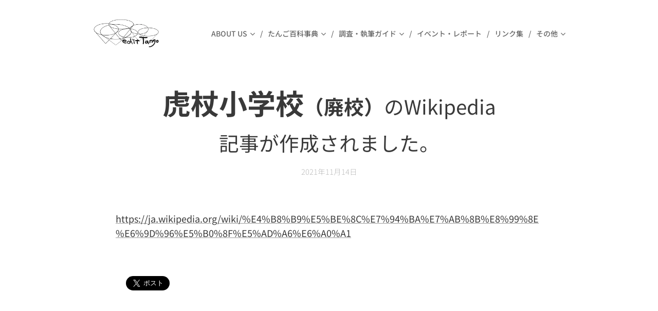

--- FILE ---
content_type: text/html; charset=UTF-8
request_url: https://edit-tango.webnode.jp/l/%E8%99%8E%E6%9D%96%E5%B0%8F%E5%AD%A6%E6%A0%A1%EF%BC%88%E5%BB%83%E6%A0%A1%EF%BC%89%E3%81%AEwikipedia%E8%A8%98%E4%BA%8B%E3%81%8C%E4%BD%9C%E6%88%90%E3%81%95%E3%82%8C%E3%81%BE%E3%81%97%E3%81%9F%E3%80%82/
body_size: 20406
content:
<!DOCTYPE html>
<html class="no-js" prefix="og: https://ogp.me/ns#" lang="ja">
<head><link rel="preconnect" href="https://duyn491kcolsw.cloudfront.net" crossorigin><link rel="preconnect" href="https://fonts.gstatic.com" crossorigin><meta charset="utf-8"><link rel="icon" href="https://duyn491kcolsw.cloudfront.net/files/2d/2di/2div3h.svg?ph=1d334266e1" type="image/svg+xml" sizes="any"><link rel="icon" href="https://duyn491kcolsw.cloudfront.net/files/07/07f/07fzq8.svg?ph=1d334266e1" type="image/svg+xml" sizes="16x16"><link rel="icon" href="https://duyn491kcolsw.cloudfront.net/files/1j/1j3/1j3767.ico?ph=1d334266e1"><link rel="apple-touch-icon" href="https://duyn491kcolsw.cloudfront.net/files/1j/1j3/1j3767.ico?ph=1d334266e1"><link rel="icon" href="https://duyn491kcolsw.cloudfront.net/files/1j/1j3/1j3767.ico?ph=1d334266e1">
    <meta http-equiv="X-UA-Compatible" content="IE=edge">
    <title>虎杖小学校（廃校）のWikipedia記事が作成されました。 :: edit Tango 「たんご百科事典」</title>
    <meta name="viewport" content="width=device-width,initial-scale=1">
    <meta name="msapplication-tap-highlight" content="no">
    
    <link href="https://duyn491kcolsw.cloudfront.net/files/0r/0rk/0rklmm.css?ph=1d334266e1" media="print" rel="stylesheet">
    <link href="https://duyn491kcolsw.cloudfront.net/files/2e/2e5/2e5qgh.css?ph=1d334266e1" media="screen and (min-width:100000em)" rel="stylesheet" data-type="cq" disabled>
    <link rel="stylesheet" href="https://duyn491kcolsw.cloudfront.net/files/41/41k/41kc5i.css?ph=1d334266e1"><link rel="stylesheet" href="https://duyn491kcolsw.cloudfront.net/files/3b/3b2/3b2e8e.css?ph=1d334266e1" media="screen and (min-width:37.5em)"><link rel="stylesheet" href="https://duyn491kcolsw.cloudfront.net/files/2v/2vp/2vpyx8.css?ph=1d334266e1" data-wnd_color_scheme_file=""><link rel="stylesheet" href="https://duyn491kcolsw.cloudfront.net/files/34/34q/34qmjb.css?ph=1d334266e1" data-wnd_color_scheme_desktop_file="" media="screen and (min-width:37.5em)" disabled=""><link rel="stylesheet" href="https://duyn491kcolsw.cloudfront.net/files/1j/1jo/1jorv9.css?ph=1d334266e1" data-wnd_additive_color_file=""><link rel="stylesheet" href="https://duyn491kcolsw.cloudfront.net/files/1c/1ck/1ckk32.css?ph=1d334266e1" data-wnd_typography_file=""><link rel="stylesheet" href="https://duyn491kcolsw.cloudfront.net/files/3h/3hm/3hm5bv.css?ph=1d334266e1" data-wnd_typography_desktop_file="" media="screen and (min-width:37.5em)" disabled=""><script>(()=>{let e=!1;const t=()=>{if(!e&&window.innerWidth>=600){for(let e=0,t=document.querySelectorAll('head > link[href*="css"][media="screen and (min-width:37.5em)"]');e<t.length;e++)t[e].removeAttribute("disabled");e=!0}};t(),window.addEventListener("resize",t),"container"in document.documentElement.style||fetch(document.querySelector('head > link[data-type="cq"]').getAttribute("href")).then((e=>{e.text().then((e=>{const t=document.createElement("style");document.head.appendChild(t),t.appendChild(document.createTextNode(e)),import("https://duyn491kcolsw.cloudfront.net/client/js.polyfill/container-query-polyfill.modern.js").then((()=>{let e=setInterval((function(){document.body&&(document.body.classList.add("cq-polyfill-loaded"),clearInterval(e))}),100)}))}))}))})()</script>
<link rel="preload stylesheet" href="https://duyn491kcolsw.cloudfront.net/files/2m/2m8/2m8msc.css?ph=1d334266e1" as="style"><link rel="preload stylesheet" href="https://duyn491kcolsw.cloudfront.net/files/3b/3ba/3ba1aa.css?ph=1d334266e1" as="style"><meta name="description" content="https://ja.wikipedia.org/wiki/%E4%B8%B9%E5%BE%8C%E7%94%BA%E7%AB%8B%E8%99%8E%E6%9D%96%E5%B0%8F%E5%AD%A6%E6%A0%A1"><meta name="keywords" content=""><meta name="generator" content="Webnode 2"><meta name="apple-mobile-web-app-capable" content="no"><meta name="apple-mobile-web-app-status-bar-style" content="black"><meta name="format-detection" content="telephone=no">



<meta property="og:url" content="https://edit-tango.webnode.jp/l/%e8%99%8e%e6%9d%96%e5%b0%8f%e5%ad%a6%e6%a0%a1%ef%bc%88%e5%bb%83%e6%a0%a1%ef%bc%89%e3%81%aewikipedia%e8%a8%98%e4%ba%8b%e3%81%8c%e4%bd%9c%e6%88%90%e3%81%95%e3%82%8c%e3%81%be%e3%81%97%e3%81%9f%e3%80%82/"><meta property="og:title" content="虎杖小学校（廃校）のWikipedia記事が作成されました。 :: edit Tango 「たんご百科事典」"><meta property="og:type" content="article"><meta property="og:description" content="https://ja.wikipedia.org/wiki/%E4%B8%B9%E5%BE%8C%E7%94%BA%E7%AB%8B%E8%99%8E%E6%9D%96%E5%B0%8F%E5%AD%A6%E6%A0%A1"><meta property="og:site_name" content="edit Tango 「たんご百科事典」"><meta property="fb:app_id" content="225951590755638"><meta name="robots" content="index,follow"><link rel="canonical" href="https://edit-tango.webnode.jp/l/%E8%99%8E%E6%9D%96%E5%B0%8F%E5%AD%A6%E6%A0%A1%EF%BC%88%E5%BB%83%E6%A0%A1%EF%BC%89%E3%81%AEwikipedia%E8%A8%98%E4%BA%8B%E3%81%8C%E4%BD%9C%E6%88%90%E3%81%95%E3%82%8C%E3%81%BE%E3%81%97%E3%81%9F%E3%80%82/"><script>window.checkAndChangeSvgColor=function(c){try{var a=document.getElementById(c);if(a){c=[["border","borderColor"],["outline","outlineColor"],["color","color"]];for(var h,b,d,f=[],e=0,m=c.length;e<m;e++)if(h=window.getComputedStyle(a)[c[e][1]].replace(/\s/g,"").match(/^rgb[a]?\(([0-9]{1,3}),([0-9]{1,3}),([0-9]{1,3})/i)){b="";for(var g=1;3>=g;g++)b+=("0"+parseInt(h[g],10).toString(16)).slice(-2);"0"===b.charAt(0)&&(d=parseInt(b.substr(0,2),16),d=Math.max(16,d),b=d.toString(16)+b.slice(-4));f.push(c[e][0]+"="+b)}if(f.length){var k=a.getAttribute("data-src"),l=k+(0>k.indexOf("?")?"?":"&")+f.join("&");a.src!=l&&(a.src=l,a.outerHTML=a.outerHTML)}}}catch(n){}};</script><script>
		window._gtmDataLayer = window._gtmDataLayer || [];
		(function(w,d,s,l,i){w[l]=w[l]||[];w[l].push({'gtm.start':new Date().getTime(),event:'gtm.js'});
		var f=d.getElementsByTagName(s)[0],j=d.createElement(s),dl=l!='dataLayer'?'&l='+l:'';
		j.async=true;j.src='https://www.googletagmanager.com/gtm.js?id='+i+dl;f.parentNode.insertBefore(j,f);})
		(window,document,'script','_gtmDataLayer','GTM-542MMSL');</script></head>
<body class="l wt-blogpost ac-h ac-i l-default l-d-none b-btn-sq b-btn-s-l b-btn-dn b-btn-bw-1 img-d-n img-t-o img-h-z line-solid b-e-ds lbox-d c-s-n   wnd-fe"><noscript>
				<iframe
				 src="https://www.googletagmanager.com/ns.html?id=GTM-542MMSL"
				 height="0"
				 width="0"
				 style="display:none;visibility:hidden"
				 >
				 </iframe>
			</noscript>

<div class="wnd-page l-page cs-gray ac-none t-t-fs-m t-t-fw-m t-t-sp-n t-t-d-n t-s-fs-m t-s-fw-l t-s-sp-n t-s-d-n t-p-fs-m t-p-fw-m t-p-sp-n t-h-fs-m t-h-fw-m t-h-sp-n t-bq-fs-m t-bq-fw-m t-bq-sp-n t-bq-d-q t-btn-fw-l t-nav-fw-l t-pd-fw-l t-nav-tt-u">
    <div class="l-w t cf t-23">
        <div class="l-bg cf">
            <div class="s-bg-l">
                
                
            </div>
        </div>
        <header class="l-h cf">
            <div class="sw cf">
	<div class="sw-c cf"><section data-space="true" class="s s-hn s-hn-default wnd-mt-classic wnd-na-c logo-classic sc-w   wnd-w-narrow wnd-nh-l  menu-delimiters-slash">
	<div class="s-w">
		<div class="s-o">

			<div class="s-bg">
                <div class="s-bg-l">
                    
                    
                </div>
			</div>

			<div class="h-w h-f wnd-fixed">

				<div class="n-l">
					<div class="s-c menu-nav">
						<div class="logo-block">
							<div class="b b-l logo logo-default logo-nb jp-logo-type-gothic wnd-iar-2-1 logo-32 b-ls-l" id="wnd_LogoBlock_65504" data-wnd_mvc_type="wnd.fe.LogoBlock">
	<div class="b-l-c logo-content">
		<a class="b-l-link logo-link" href="/home/">

			<div class="b-l-image logo-image">
				<div class="b-l-image-w logo-image-cell">
                    <picture><source type="image/webp" srcset="https://1d334266e1.clvaw-cdnwnd.com/8ae645f818ae2ee4df33a86d2bd555c6/200000883-b5e7fb5e83/450/68946251_101637177877041_953969363801604096_n.webp?ph=1d334266e1 450w, https://1d334266e1.clvaw-cdnwnd.com/8ae645f818ae2ee4df33a86d2bd555c6/200000883-b5e7fb5e83/700/68946251_101637177877041_953969363801604096_n.webp?ph=1d334266e1 700w, https://1d334266e1.clvaw-cdnwnd.com/8ae645f818ae2ee4df33a86d2bd555c6/200000883-b5e7fb5e83/68946251_101637177877041_953969363801604096_n.webp?ph=1d334266e1 1404w" sizes="(min-width: 600px) 450px, (min-width: 360px) calc(100vw * 0.8), 100vw" ><img src="https://1d334266e1.clvaw-cdnwnd.com/8ae645f818ae2ee4df33a86d2bd555c6/200000001-8fdd58fdd8/68946251_101637177877041_953969363801604096_n.png?ph=1d334266e1" alt="" width="1404" height="642" class="wnd-logo-img" ></picture>
				</div>
			</div>

			

			<div class="b-l-br logo-br"></div>

			<div class="b-l-text logo-text-wrapper">
				<div class="b-l-text-w logo-text">
					<span class="b-l-text-c logo-text-cell"></span>
				</div>
			</div>

		</a>
	</div>
</div>
						</div>

						<div id="menu-slider">
							<div id="menu-block">
								<nav id="menu"><div class="menu-font menu-wrapper">
	<a href="#" class="menu-close" rel="nofollow" title="Close Menu"></a>
	<ul role="menubar" aria-label="メニュー" class="level-1">
		<li role="none" class="wnd-with-submenu">
			<a class="menu-item" role="menuitem" href="/edit-tangoについて/"><span class="menu-item-text">about us</span></a>
			<ul role="menubar" aria-label="メニュー" class="level-2">
		<li role="none">
			<a class="menu-item" role="menuitem" href="/%e3%82%a4%e3%83%99%e3%83%b3%e3%83%88/"><span class="menu-item-text">イベントのご案内</span></a>
			
		</li>
	</ul>
		</li><li role="none" class="wnd-with-submenu">
			<a class="menu-item" role="menuitem" href="/%e7%9b%ae%e6%ac%a1/"><span class="menu-item-text">たんご百科事典</span></a>
			<ul role="menubar" aria-label="メニュー" class="level-2">
		<li role="none" class="wnd-with-submenu">
			<a class="menu-item" role="menuitem" href="/%e5%9c%b0%e5%90%8d%e3%83%bb%e5%9c%b0%e5%8c%ba/"><span class="menu-item-text">地名・地区</span></a>
			<ul role="menubar" aria-label="メニュー" class="level-3">
		<li role="none">
			<a class="menu-item" role="menuitem" href="/%e4%b8%b9%e5%be%8c%e3%81%ae%e5%b8%82%e5%8c%ba%e7%94%ba%e6%9d%91/"><span class="menu-item-text">丹後の市区町村</span></a>
			
		</li><li role="none">
			<a class="menu-item" role="menuitem" href="/%e4%b8%b9%e5%be%8c%e3%81%ae%e6%99%af%e5%8b%9d%e5%9c%b0/"><span class="menu-item-text">丹後の景勝地</span></a>
			
		</li>
	</ul>
		</li><li role="none" class="wnd-with-submenu">
			<a class="menu-item" role="menuitem" href="/%e4%b8%b9%e5%be%8c%e3%81%ae%e6%ad%b4%e5%8f%b2/"><span class="menu-item-text">丹後の歴史</span></a>
			<ul role="menubar" aria-label="メニュー" class="level-3">
		<li role="none">
			<a class="menu-item" role="menuitem" href="/%e9%81%ba%e8%b7%a1%e3%83%bb%e5%8f%a4%e5%a2%b3/"><span class="menu-item-text">遺跡・古墳</span></a>
			
		</li><li role="none">
			<a class="menu-item" role="menuitem" href="/%e4%b8%b9%e5%be%8c%e3%81%ae%e4%bc%9d%e8%aa%ac/"><span class="menu-item-text">丹後の伝説</span></a>
			
		</li>
	</ul>
		</li><li role="none" class="wnd-with-submenu">
			<a class="menu-item" role="menuitem" href="/%e5%88%86%e5%b2%90-%e4%ba%ba%e7%89%a9/"><span class="menu-item-text">人物-分岐</span></a>
			<ul role="menubar" aria-label="メニュー" class="level-3">
		<li role="none" class="wnd-with-submenu">
			<a class="menu-item" role="menuitem" href="/%e4%b8%b9%e5%be%8c%e4%b8%83%e5%a7%ab/"><span class="menu-item-text">丹後七姫</span></a>
			<ul role="menubar" aria-label="メニュー" class="level-3 level-max">
		<li role="none">
			<a class="menu-item" role="menuitem" href="/%e4%b9%99%e5%a7%ab/"><span class="menu-item-text">乙姫</span></a>
			
		</li><li role="none">
			<a class="menu-item" role="menuitem" href="/%e7%be%bd%e8%a1%a3%e5%a4%a9%e5%a5%b3/"><span class="menu-item-text">羽衣天女</span></a>
			
		</li><li role="none">
			<a class="menu-item" role="menuitem" href="/%e5%b0%8f%e9%87%8e%e5%b0%8f%e7%94%ba/"><span class="menu-item-text">小野小町</span></a>
			
		</li><li role="none">
			<a class="menu-item" role="menuitem" href="/%e9%9d%99%e5%be%a1%e5%89%8d/"><span class="menu-item-text">静御前</span></a>
			
		</li><li role="none">
			<a class="menu-item" role="menuitem" href="/%e7%b4%b0%e5%b7%9d%e3%82%ac%e3%83%a9%e3%82%b7%e3%83%a3/"><span class="menu-item-text">細川ガラシャ</span></a>
			
		</li><li role="none">
			<a class="menu-item" role="menuitem" href="/%e9%96%93%e4%ba%ba%e7%9a%87%e5%90%8e/"><span class="menu-item-text">間人皇后</span></a>
			
		</li><li role="none">
			<a class="menu-item" role="menuitem" href="/%e5%ae%89%e5%af%bf%e5%a7%ab/"><span class="menu-item-text">安寿姫</span></a>
			
		</li><li role="none">
			<a class="menu-item" role="menuitem" href="/%e5%b7%9d%e4%b8%8a%e6%91%a9%e9%a0%88%e6%9c%97%e5%a5%b3/"><span class="menu-item-text">川上摩須朗女</span></a>
			
		</li>
	</ul>
		</li><li role="none">
			<a class="menu-item" role="menuitem" href="/%e9%83%b7%e5%9c%9f%e3%81%ab%e7%94%9f%e3%81%8d%e3%82%8b%e4%ba%ba%e3%80%85/"><span class="menu-item-text">郷土に生きる人々</span></a>
			
		</li><li role="none">
			<a class="menu-item" role="menuitem" href="/%e6%94%bf%e6%b2%bb%e5%ae%b6%e3%83%bb%e5%ae%9f%e6%a5%ad%e5%ae%b6/"><span class="menu-item-text">政治家・実業家</span></a>
			
		</li><li role="none">
			<a class="menu-item" role="menuitem" href="/%e6%95%99%e8%82%b2%e8%80%85%e3%83%bb%e7%a4%be%e4%bc%9a%e7%a6%8f%e7%a5%89%e6%b4%bb%e5%8b%95%e5%ae%b6/"><span class="menu-item-text">教育者・社会福祉活動家</span></a>
			
		</li><li role="none">
			<a class="menu-item" role="menuitem" href="/%e5%8c%bb%e8%80%85%e3%83%bb%e7%a7%91%e5%ad%a6%e8%80%85%e3%83%bb%e6%8a%80%e8%a1%93%e8%80%85/"><span class="menu-item-text">医者・科学者・技術者</span></a>
			
		</li><li role="none">
			<a class="menu-item" role="menuitem" href="/%e3%82%b9%e3%83%9d%e3%83%bc%e3%83%84%e9%81%b8%e6%89%8b%e3%83%bb%e8%8a%b8%e8%83%bd%e4%ba%ba%e3%83%bb%e6%bc%ab%e7%94%bb%e5%ae%b6/"><span class="menu-item-text">スポーツ選手・芸能人・作家</span></a>
			
		</li><li role="none">
			<a class="menu-item" role="menuitem" href="/%e6%96%87%e5%ad%a6%e4%bd%9c%e5%ae%b6%e3%83%bb%e7%94%bb%e5%ae%b6%e3%83%bb%e9%9f%b3%e6%a5%bd%e5%ae%b6/"><span class="menu-item-text">文学作家・画家・音楽家</span></a>
			
		</li>
	</ul>
		</li><li role="none" class="wnd-with-submenu">
			<a class="menu-item" role="menuitem" href="/%e8%87%aa%e7%84%b6-%e5%88%86%e5%b2%90/"><span class="menu-item-text">自然-分岐</span></a>
			<ul role="menubar" aria-label="メニュー" class="level-3">
		<li role="none">
			<a class="menu-item" role="menuitem" href="/%e4%b8%b9%e5%be%8c%e3%81%ae%e5%b1%b1/"><span class="menu-item-text">丹後の山系・地形</span></a>
			
		</li><li role="none">
			<a class="menu-item" role="menuitem" href="/%e4%b8%b9%e5%be%8c%e3%81%ae%e6%b0%b4%e7%b3%bb/"><span class="menu-item-text">丹後の海・川・水系</span></a>
			
		</li><li role="none">
			<a class="menu-item" role="menuitem" href="/%e4%b8%b9%e5%be%8c%e3%81%ae%e6%b8%a9%e6%b3%89/"><span class="menu-item-text">丹後の温泉</span></a>
			
		</li><li role="none">
			<a class="menu-item" role="menuitem" href="/%e4%b8%b9%e5%be%8c%e3%81%ae%e6%a4%8d%e7%89%a9/"><span class="menu-item-text">丹後の植物</span></a>
			
		</li><li role="none">
			<a class="menu-item" role="menuitem" href="/%e4%b8%b9%e5%be%8c%e3%81%ae%e8%87%aa%e7%84%b6/"><span class="menu-item-text">丹後の自然</span></a>
			
		</li><li role="none">
			<a class="menu-item" role="menuitem" href="/%e4%b8%b9%e5%be%8c%e3%81%ae%e5%8b%95%e7%89%a9/"><span class="menu-item-text">丹後の動物</span></a>
			
		</li>
	</ul>
		</li><li role="none" class="wnd-with-submenu">
			<a class="menu-item" role="menuitem" href="/%e4%b8%b9%e5%be%8c%e3%81%ae%e6%96%bd%e8%a8%ad%e3%83%bb%e5%85%ac%e5%85%b1%e3%82%b5%e3%83%bc%e3%83%93%e3%82%b9/"><span class="menu-item-text">丹後の施設・公共サービス</span></a>
			<ul role="menubar" aria-label="メニュー" class="level-3">
		<li role="none">
			<a class="menu-item" role="menuitem" href="/%e5%bb%ba%e7%af%89%e7%89%a9/"><span class="menu-item-text">丹後の建築物</span></a>
			
		</li><li role="none">
			<a class="menu-item" role="menuitem" href="/%e4%b8%b9%e5%be%8c%e3%81%ae%e5%85%ac%e5%9c%92/"><span class="menu-item-text">丹後の公園</span></a>
			
		</li><li role="none">
			<a class="menu-item" role="menuitem" href="/%e4%b8%b9%e5%be%8c%e3%81%ae%e3%83%9f%e3%83%a5%e3%83%bc%e3%82%b8%e3%83%a5%e3%82%a2%e3%83%a0/"><span class="menu-item-text">丹後のミュージアム</span></a>
			
		</li><li role="none">
			<a class="menu-item" role="menuitem" href="/%e4%b8%b9%e5%be%8c%e3%81%ae%e6%b8%af%e6%b9%be%e6%96%bd%e8%a8%ad/"><span class="menu-item-text">丹後の港湾施設</span></a>
			
		</li><li role="none">
			<a class="menu-item" role="menuitem" href="/%e4%b8%b9%e5%be%8c%e3%81%ae%e5%ad%a6%e6%a0%a1/"><span class="menu-item-text">丹後の学校・研究所</span></a>
			
		</li>
	</ul>
		</li><li role="none">
			<a class="menu-item" role="menuitem" href="/%e4%b8%b9%e5%be%8c%e3%81%ae%e5%95%86%e5%ba%97%e3%83%bb%e4%bc%81%e6%a5%ad/"><span class="menu-item-text">丹後の商店・企業</span></a>
			
		</li><li role="none">
			<a class="menu-item" role="menuitem" href="/%e4%b8%b9%e5%be%8c%e3%81%a1%e3%82%8a%e3%82%81%e3%82%93%e3%83%bb%e4%b8%b9%e5%be%8c%e3%81%ae%e7%b9%94%e7%89%a9/"><span class="menu-item-text">丹後ちりめん・丹後の織物</span></a>
			
		</li><li role="none" class="wnd-with-submenu">
			<a class="menu-item" role="menuitem" href="/%e4%b8%b9%e5%be%8c%e3%81%ae%e4%ba%a4%e9%80%9a/"><span class="menu-item-text">丹後の交通</span></a>
			<ul role="menubar" aria-label="メニュー" class="level-3">
		<li role="none">
			<a class="menu-item" role="menuitem" href="/%e4%b8%b9%e5%be%8c%e3%81%ae%e9%81%93/"><span class="menu-item-text">丹後の道路</span></a>
			
		</li><li role="none">
			<a class="menu-item" role="menuitem" href="/%e4%b8%b9%e5%be%8c%e3%81%ae%e9%a7%85%e3%83%bb%e9%81%93%e3%81%ae%e9%a7%85/"><span class="menu-item-text">丹後の駅・道の駅</span></a>
			
		</li>
	</ul>
		</li><li role="none" class="wnd-with-submenu">
			<a class="menu-item" role="menuitem" href="/%e4%b8%b9%e5%be%8c%e3%81%ae%e6%96%87%e5%8c%96%e8%b2%a1/"><span class="menu-item-text">丹後の寺社・文化財</span></a>
			<ul role="menubar" aria-label="メニュー" class="level-3">
		<li role="none">
			<a class="menu-item" role="menuitem" href="/%e7%a5%ad%e3%82%8a%e3%83%bb%e4%bc%9d%e7%b5%b1%e8%8a%b8%e8%83%bd/"><span class="menu-item-text">祭り・伝統芸能</span></a>
			
		</li><li role="none">
			<a class="menu-item" role="menuitem" href="/%e4%b8%b9%e5%be%8c%e3%81%ae%e3%82%a4%e3%83%99%e3%83%b3%e3%83%88/"><span class="menu-item-text">イベント</span></a>
			
		</li><li role="none">
			<a class="menu-item" role="menuitem" href="/%e7%a5%9e%e7%a4%be/"><span class="menu-item-text">神社</span></a>
			
		</li><li role="none">
			<a class="menu-item" role="menuitem" href="/%e5%af%ba%e9%99%a2/"><span class="menu-item-text">寺院</span></a>
			
		</li>
	</ul>
		</li><li role="none" class="wnd-active-path">
			<a class="menu-item" role="menuitem" href="/%e3%81%8a%e3%81%97%e3%82%89%e3%81%9b/"><span class="menu-item-text">新しい項目</span></a>
			
		</li><li role="none">
			<a class="menu-item" role="menuitem" href="/%e5%9c%b0%e5%9b%b3%e6%83%85%e5%a0%b1/"><span class="menu-item-text">付記：オンライン地図</span></a>
			
		</li><li role="none">
			<a class="menu-item" role="menuitem" href="/%e4%b8%b9%e5%be%8c%e3%81%ae%e9%a2%a8%e6%99%af%ef%bc%88%e7%94%bb%e5%83%8f%e3%83%87%e3%83%bc%e3%82%bf%ef%bc%89/"><span class="menu-item-text">付記：丹後の写真資料</span></a>
			
		</li><li role="none">
			<a class="menu-item" role="menuitem" href="/%e4%ba%ba%e3%80%85%e3%81%ae%e8%a8%98%e6%86%b6/"><span class="menu-item-text">人々の記憶</span></a>
			
		</li>
	</ul>
		</li><li role="none" class="wnd-with-submenu">
			<a class="menu-item" role="menuitem" href="/%e8%aa%bf%e6%9f%bb%e3%83%bb%e5%9f%b7%e7%ad%86%e3%82%ac%e3%82%a4%e3%83%89/"><span class="menu-item-text">調査・執筆ガイド</span></a>
			<ul role="menubar" aria-label="メニュー" class="level-2">
		<li role="none">
			<a class="menu-item" role="menuitem" href="/%e6%96%87%e7%8c%ae%e8%aa%bf%e6%9f%bb%e3%82%ac%e3%82%a4%e3%83%89/"><span class="menu-item-text">文献調査ガイド</span></a>
			
		</li><li role="none">
			<a class="menu-item" role="menuitem" href="/wikipedia編集ガイド/"><span class="menu-item-text">ｳｨｷﾍﾟﾃﾞｨｱ編集ガイド</span></a>
			
		</li>
	</ul>
		</li><li role="none">
			<a class="menu-item" role="menuitem" href="/%e5%8f%82%e5%8a%a0%e8%80%85%e3%83%ac%e3%83%9d%e3%83%bc%e3%83%88/"><span class="menu-item-text">イベント・レポート</span></a>
			
		</li><li role="none">
			<a class="menu-item" role="menuitem" href="/%e4%b8%b9%e5%be%8c%e3%82%92%e7%b4%b9%e4%bb%8b%e3%81%99%e3%82%8b%e3%83%aa%e3%83%b3%e3%82%af%e9%9b%86/"><span class="menu-item-text">リンク集</span></a>
			
		</li><li role="none">
			<a class="menu-item" role="menuitem" href="/%e3%81%8a%e5%95%8f%e3%81%84%e5%90%88%e3%82%8f%e3%81%9b/"><span class="menu-item-text">編集の提案</span></a>
			
		</li>
	</ul>
	<span class="more-text">その他</span>
</div></nav>
							</div>
						</div>

						<div class="cart-and-mobile">
							
							

							<div id="menu-mobile">
								<a href="#" id="menu-submit"><span></span>メニュー</a>
							</div>
						</div>

					</div>
				</div>

			</div>

		</div>
	</div>
</section></div>
</div>
        </header>
        <main class="l-m cf">
            <div class="sw cf">
	<div class="sw-c cf"><section data-space="true" class="s s-hm s-hm-bdh s-bdh cf sc-w   wnd-w-narrow wnd-s-normal wnd-h-auto wnd-nh-l wnd-p-cc hn-default">
    <div class="s-w cf">
	    <div class="s-o cf">
	        <div class="s-bg cf">
                <div class="s-bg-l">
                    
                    
                </div>
	        </div>
	        <div class="h-c s-c cf">
		        <div class="s-bdh-c b b-s-l b-s-r b-cs cf">
			        <div class="s-bdh-w">
			            <h1 class="s-bdh-t"><div class="ld">
	<span class="ld-c"><strong>虎杖小学校<font class="wnd-font-size-70">（廃校）</font></strong><font class="wnd-font-size-70">のWikipedia記事が作成されました。</font></span>
</div></h1>
			            <span class="s-bdh-d"><div class="ld">
	<span class="ld-c">2021年11月14日</span>
</div></span>
			        </div>
		        </div>
	        </div>
	    </div>
    </div>
</section><section class="s s-basic cf sc-w   wnd-w-wider wnd-s-normal wnd-h-auto" data-wnd_brightness="0" data-wnd_last_section>
	<div class="s-w cf">
		<div class="s-o s-fs cf">
			<div class="s-bg cf">
				<div class="s-bg-l">
                    
					
				</div>
			</div>
			<div class="s-c s-fs cf">
				<div class="ez cf wnd-no-cols">
	<div class="ez-c"><div class="b b-text cf">
	<div class="b-c b-text-c b-s b-s-t60 b-s-b60 b-cs cf"><p><a href="https://ja.wikipedia.org/wiki/%E4%B8%B9%E5%BE%8C%E7%94%BA%E7%AB%8B%E8%99%8E%E6%9D%96%E5%B0%8F%E5%AD%A6%E6%A0%A1" target="_blank">https://ja.wikipedia.org/wiki/%E4%B8%B9%E5%BE%8C%E7%94%BA%E7%AB%8B%E8%99%8E%E6%9D%96%E5%B0%8F%E5%AD%A6%E6%A0%A1</a><br></p></div>
</div></div>
</div>
			</div>
		</div>
	</div>
</section></div>
</div>
<div class="s-bdf b-s b-s-t200 b-cs " data-wnd_social_buttons="true">
	<div class="s-bdf-share b-s-b200"><div id="fb-root"></div><script src="https://connect.facebook.net/ja_JP/sdk.js#xfbml=1&amp;version=v5.0&amp;appId=225951590755638&amp;autoLogAppEvents=1" async defer crossorigin="anonymous"></script><div style="margin-right: 20px" class="fb-share-button" data-href="https://edit-tango.webnode.jp/l/%E8%99%8E%E6%9D%96%E5%B0%8F%E5%AD%A6%E6%A0%A1%EF%BC%88%E5%BB%83%E6%A0%A1%EF%BC%89%E3%81%AEwikipedia%E8%A8%98%E4%BA%8B%E3%81%8C%E4%BD%9C%E6%88%90%E3%81%95%E3%82%8C%E3%81%BE%E3%81%97%E3%81%9F%E3%80%82/" data-layout="button" data-size="large"><a class="fb-xfbml-parse-ignore" target="_blank" href="https://www.facebook.com/sharer/sharer.php?u=https%3A%2F%2Fedit-tango.webnode.jp%2Fl%2F%25E8%2599%258E%25E6%259D%2596%25E5%25B0%258F%25E5%25AD%25A6%25E6%25A0%25A1%25EF%25BC%2588%25E5%25BB%2583%25E6%25A0%25A1%25EF%25BC%2589%25E3%2581%25AEwikipedia%25E8%25A8%2598%25E4%25BA%258B%25E3%2581%258C%25E4%25BD%259C%25E6%2588%2590%25E3%2581%2595%25E3%2582%258C%25E3%2581%25BE%25E3%2581%2597%25E3%2581%259F%25E3%2580%2582%2F&amp;src=sdkpreparse">Share</a></div><a href="https://twitter.com/share" class="twitter-share-button" data-size="large">Tweet</a><script>window.twttr=function(t,e,r){var n,i=t.getElementsByTagName(e)[0],w=window.twttr||{};return t.getElementById(r)?w:((n=t.createElement(e)).id=r,n.src="https://platform.twitter.com/widgets.js",i.parentNode.insertBefore(n,i),w._e=[],w.ready=function(t){w._e.push(t)},w)}(document,"script","twitter-wjs");</script></div>
	<div class="s-bdf-comments"><div id="wnd-fb-comments" class="fb-comments" data-href="https://edit-tango.webnode.jp/l/%E8%99%8E%E6%9D%96%E5%B0%8F%E5%AD%A6%E6%A0%A1%EF%BC%88%E5%BB%83%E6%A0%A1%EF%BC%89%E3%81%AEwikipedia%E8%A8%98%E4%BA%8B%E3%81%8C%E4%BD%9C%E6%88%90%E3%81%95%E3%82%8C%E3%81%BE%E3%81%97%E3%81%9F%E3%80%82/" data-numposts="5" data-colorscheme="light"></div></div>
	<div class="s-bdf-html"></div>
</div>

        </main>
        <footer class="l-f cf">
            <div class="sw cf">
	<div class="sw-c cf"><section data-wn-border-element="s-f-border" class="s s-f s-f-basic s-f-simple sc-ml wnd-background-pattern  wnd-w-narrow wnd-s-higher">
	<div class="s-w">
		<div class="s-o">
			<div class="s-bg">
                <div class="s-bg-l wnd-background-pattern  bgpos-center-center bgatt-scroll" style="background-image:url('https://duyn491kcolsw.cloudfront.net/files/1k/1kv/1kvudr.jpg?ph=1d334266e1')">
                    
                    
                </div>
			</div>
			<div class="s-c s-f-l-w s-f-border">
				<div class="s-f-l b-s b-s-t0 b-s-b0">
					<div class="s-f-l-c s-f-l-c-first">
						<div class="s-f-cr"><span class="it b link">
	<span class="it-c"><font class="wnd-font-size-90">&nbsp;「たんご百科事典」各項目に使用している画像の多くはWikimedia Commonsまたはジャパンサーチにて高画質版を提供されており、<br>&nbsp;当Webサイトからの提供<font>は、そのCCライセンスに準じます。<br>Wikimedia Commonsに掲出していない画像は、特に注記したものを除きCC-BY-SA4.0にて、文章はCC０にて提供しています。&nbsp;</font></font><br>©edit Tango&nbsp;</span>
</span></div>
						<div class="s-f-sf">
                            <span class="sf b">
<span class="sf-content sf-c link">Powered by <a href="https://www.webnode.jp/?utm_source=text&utm_medium=footer&utm_content=wnd2&utm_campaign=signature" rel="noopener nofollow" target="_blank">Webnode</a></span>
</span>
                            
                            
                            
                            
                        </div>
					</div>
					<div class="s-f-l-c s-f-l-c-last">
						<div class="s-f-lang lang-select cf">
	
</div>
					</div>
                    <div class="s-f-l-c s-f-l-c-currency">
                        <div class="s-f-ccy ccy-select cf">
	
</div>
                    </div>
				</div>
			</div>
		</div>
	</div>
</section></div>
</div>
        </footer>
    </div>
    
</div>


<script src="https://duyn491kcolsw.cloudfront.net/files/3e/3em/3eml8v.js?ph=1d334266e1" crossorigin="anonymous" type="module"></script><script>document.querySelector(".wnd-fe")&&[...document.querySelectorAll(".c")].forEach((e=>{const t=e.querySelector(".b-text:only-child");t&&""===t.querySelector(".b-text-c").innerText&&e.classList.add("column-empty")}))</script>


<script src="https://duyn491kcolsw.cloudfront.net/client.fe/js.compiled/lang.ja.2092.js?ph=1d334266e1" crossorigin="anonymous"></script><script src="https://duyn491kcolsw.cloudfront.net/client.fe/js.compiled/compiled.multi.2-2198.js?ph=1d334266e1" crossorigin="anonymous"></script><script>var wnd = wnd || {};wnd.$data = {"image_content_items":{"wnd_ThumbnailBlock_818292":{"id":"wnd_ThumbnailBlock_818292","type":"wnd.pc.ThumbnailBlock"},"wnd_Section_default_940098885":{"id":"wnd_Section_default_940098885","type":"wnd.pc.Section"},"wnd_LogoBlock_65504":{"id":"wnd_LogoBlock_65504","type":"wnd.pc.LogoBlock"},"wnd_FooterSection_footer_11223":{"id":"wnd_FooterSection_footer_11223","type":"wnd.pc.FooterSection"}},"svg_content_items":{"wnd_LogoBlock_65504":{"id":"wnd_LogoBlock_65504","type":"wnd.pc.LogoBlock"}},"content_items":[],"eshopSettings":{"ESHOP_SETTINGS_DISPLAY_PRICE_WITHOUT_VAT":false,"ESHOP_SETTINGS_DISPLAY_ADDITIONAL_VAT":false,"ESHOP_SETTINGS_DISPLAY_SHIPPING_COST":false},"project_info":{"isMultilanguage":false,"isMulticurrency":false,"eshop_tax_enabled":"1","country_code":"","contact_state":null,"eshop_tax_type":"VAT","eshop_discounts":false,"graphQLURL":"https:\/\/edit-tango.webnode.jp\/servers\/graphql\/","iubendaSettings":{"cookieBarCode":"","cookiePolicyCode":"","privacyPolicyCode":"","termsAndConditionsCode":""}}};</script><script>wnd.$system = {"fileSystemType":"aws_s3","localFilesPath":"https:\/\/edit-tango.webnode.jp\/_files\/","awsS3FilesPath":"https:\/\/1d334266e1.clvaw-cdnwnd.com\/8ae645f818ae2ee4df33a86d2bd555c6\/","staticFiles":"https:\/\/duyn491kcolsw.cloudfront.net\/files","isCms":false,"staticCDNServers":["https:\/\/duyn491kcolsw.cloudfront.net\/"],"fileUploadAllowExtension":["jpg","jpeg","jfif","png","gif","bmp","ico","svg","webp","tiff","pdf","doc","docx","ppt","pptx","pps","ppsx","odt","xls","xlsx","txt","rtf","mp3","wma","wav","ogg","amr","flac","m4a","3gp","avi","wmv","mov","mpg","mkv","mp4","mpeg","m4v","swf","gpx","stl","csv","xml","txt","dxf","dwg","iges","igs","step","stp"],"maxUserFormFileLimit":4194304,"frontendLanguage":"ja","backendLanguage":"ja","frontendLanguageId":"1","page":{"id":50000001,"identifier":"l","template":{"id":200000396,"styles":{"typography":"t-23_new","scheme":"cs-gray","additiveColor":"ac-none","acHeadings":true,"acSubheadings":false,"acIcons":true,"acOthers":false,"imageStyle":"img-d-n","imageHover":"img-h-z","imageTitle":"img-t-o","buttonStyle":"b-btn-sq","buttonSize":"b-btn-s-l","buttonDecoration":"b-btn-dn","buttonBorders":"b-btn-bw-1","lineStyle":"line-solid","eshopGridItemStyle":"b-e-ds","formStyle":"default","menuType":"","menuStyle":"menu-delimiters-slash","lightboxStyle":"lbox-d","columnSpaces":"c-s-n","sectionColor":"","sectionWidth":"wnd-w-narrow","sectionSpace":"wnd-s-normal","layoutType":"l-default","layoutDecoration":"l-d-none","typoTitleSizes":"t-t-fs-m","typoTitleWeights":"t-t-fw-m","typoTitleSpacings":"t-t-sp-n","typoTitleDecorations":"t-t-d-n","typoHeadingSizes":"t-h-fs-m","typoHeadingWeights":"t-h-fw-m","typoHeadingSpacings":"t-h-sp-n","typoSubtitleSizes":"t-s-fs-m","typoSubtitleWeights":"t-s-fw-l","typoSubtitleSpacings":"t-s-sp-n","typoSubtitleDecorations":"t-s-d-n","typoParagraphSizes":"t-p-fs-m","typoParagraphWeights":"t-p-fw-m","typoParagraphSpacings":"t-p-sp-n","typoBlockquoteSizes":"t-bq-fs-m","typoBlockquoteWeights":"t-bq-fw-m","typoBlockquoteSpacings":"t-bq-sp-n","typoBlockquoteDecorations":"t-bq-d-q","buttonWeight":"t-btn-fw-l","menuWeight":"t-nav-fw-l","productWeight":"t-pd-fw-l","menuTextTransform":"t-nav-tt-u"}},"layout":"blog_detail","name":"\u003Cstrong\u003E\u864e\u6756\u5c0f\u5b66\u6821\u003Cfont class=\u0022wnd-font-size-70\u0022\u003E\uff08\u5ec3\u6821\uff09\u003C\/font\u003E\u003C\/strong\u003E\u003Cfont class=\u0022wnd-font-size-70\u0022\u003E\u306eWikipedia\u8a18\u4e8b\u304c\u4f5c\u6210\u3055\u308c\u307e\u3057\u305f\u3002\u003C\/font\u003E","html_title":null,"language":"ja","langId":1,"isHomepage":false,"meta_description":null,"meta_keywords":null,"header_code":null,"footer_code":null,"styles":null,"countFormsEntries":[]},"listingsPrefix":"\/l\/","productPrefix":"\/p\/","cartPrefix":"\/cart\/","checkoutPrefix":"\/checkout\/","searchPrefix":"\/search\/","isCheckout":false,"isEshop":false,"hasBlog":true,"isProductDetail":false,"isListingDetail":true,"listing_page":{"id":200003525,"template_id":50000000,"link":"\/%e3%81%8a%e3%81%97%e3%82%89%e3%81%9b\/","identifier":"%e8%99%8e%e6%9d%96%e5%b0%8f%e5%ad%a6%e6%a0%a1%ef%bc%88%e5%bb%83%e6%a0%a1%ef%bc%89%e3%81%aewikipedia%e8%a8%98%e4%ba%8b%e3%81%8c%e4%bd%9c%e6%88%90%e3%81%95%e3%82%8c%e3%81%be%e3%81%97%e3%81%9f%e3%80%82"},"hasEshopAnalytics":false,"gTagId":null,"gAdsId":null,"format":{"be":{"DATE_TIME":{"mask":"%Y\u5e74%m\u6708%d\u65e5 %H:%M","regexp":"^(([0-9]{1,4}(\\-|\u5e74)(0?[1-9]|1[0-2])(\\-|\u6708)(0?[1-9]|[1,2][0-9]|3[0,1])\u65e5?)(( [0-1][0-9]| 2[0-3]):[0-5][0-9])?|(([0-9]{4}(0[1-9]|1[0-2])(0[1-9]|[1,2][0-9]|3[0,1])(0[0-9]|1[0-9]|2[0-3])[0-5][0-9][0-5][0-9])))?$"},"DATE":{"mask":"%Y\u5e74%m\u6708%d\u65e5","regexp":"^([0-9]{1,4}(\\-|\u5e74)(0?[1-9]|1[0-2])(\\-|\u6708)(0?[1-9]|[1,2][0-9]|3[0,1])\u65e5?)$"},"CURRENCY":{"mask":{"point":".","thousands":",","decimals":2,"mask":"%s","zerofill":true}}},"fe":{"DATE_TIME":{"mask":"%Y\u5e74%m\u6708%d\u65e5 %H:%M","regexp":"^(([0-9]{1,4}(\\-|\u5e74)(0?[1-9]|1[0-2])(\\-|\u6708)(0?[1-9]|[1,2][0-9]|3[0,1])\u65e5?)(( [0-1][0-9]| 2[0-3]):[0-5][0-9])?|(([0-9]{4}(0[1-9]|1[0-2])(0[1-9]|[1,2][0-9]|3[0,1])(0[0-9]|1[0-9]|2[0-3])[0-5][0-9][0-5][0-9])))?$"},"DATE":{"mask":"%Y\u5e74%m\u6708%d\u65e5","regexp":"^([0-9]{1,4}(\\-|\u5e74)(0?[1-9]|1[0-2])(\\-|\u6708)(0?[1-9]|[1,2][0-9]|3[0,1])\u65e5?)$"},"CURRENCY":{"mask":{"point":".","thousands":",","decimals":2,"mask":"%s","zerofill":true}}}},"e_product":null,"listing_item":{"id":200000154,"name":"\u003Cstrong\u003E\u864e\u6756\u5c0f\u5b66\u6821\u003Cfont class=\u0022wnd-font-size-70\u0022\u003E\uff08\u5ec3\u6821\uff09\u003C\/font\u003E\u003C\/strong\u003E\u003Cfont class=\u0022wnd-font-size-70\u0022\u003E\u306eWikipedia\u8a18\u4e8b\u304c\u4f5c\u6210\u3055\u308c\u307e\u3057\u305f\u3002\u003C\/font\u003E","identifier":"%e8%99%8e%e6%9d%96%e5%b0%8f%e5%ad%a6%e6%a0%a1%ef%bc%88%e5%bb%83%e6%a0%a1%ef%bc%89%e3%81%aewikipedia%e8%a8%98%e4%ba%8b%e3%81%8c%e4%bd%9c%e6%88%90%e3%81%95%e3%82%8c%e3%81%be%e3%81%97%e3%81%9f%e3%80%82","date":"20211114113622","meta_description":null,"meta_keywords":null,"html_title":null,"styles":null,"content_items":{"wnd_PerexBlock_541473":{"type":"wnd.pc.PerexBlock","id":"wnd_PerexBlock_541473","context":"page","text":"\u003Cp\u003E\u003Ca href=\u0022https:\/\/ja.wikipedia.org\/wiki\/%E4%B8%B9%E5%BE%8C%E7%94%BA%E7%AB%8B%E8%99%8E%E6%9D%96%E5%B0%8F%E5%AD%A6%E6%A0%A1\u0022 target=\u0022_blank\u0022\u003Ehttps:\/\/ja.wikipedia.org\/wiki\/%E4%B8%B9%E5%BE%8C%E7%94%BA%E7%AB%8B%E8%99%8E%E6%9D%96%E5%B0%8F%E5%AD%A6%E6%A0%A1\u003C\/a\u003E\u003Cbr\u003E\u003C\/p\u003E"},"wnd_ThumbnailBlock_818292":{"type":"wnd.pc.ThumbnailBlock","id":"wnd_ThumbnailBlock_818292","context":"page","style":{"background":{"default":[],"overlays":[]},"backgroundSettings":{"default":[]}}},"wnd_SectionWrapper_229369":{"type":"wnd.pc.SectionWrapper","id":"wnd_SectionWrapper_229369","context":"page","content":["wnd_BlogDetailHeaderSection_blog_detail_header_798545964","wnd_Section_default_940098885"]},"wnd_BlogDetailHeaderSection_blog_detail_header_798545964":{"type":"wnd.pc.BlogDetailHeaderSection","contentIdentifier":"blog_detail_header","id":"wnd_BlogDetailHeaderSection_blog_detail_header_798545964","context":"page","content":{"default":["wnd_ListingDataBlock_634777671","wnd_ListingDataBlock_442077560"],"default_box":["wnd_ListingDataBlock_634777671","wnd_ListingDataBlock_442077560"]},"contentMap":{"wnd.pc.ListingDataBlock":{"name":"wnd_ListingDataBlock_634777671","date":"wnd_ListingDataBlock_442077560"}},"style":{"sectionColor":{"default":"sc-w"}},"variant":{"default":"default"}},"wnd_ListingDataBlock_634777671":{"type":"wnd.pc.ListingDataBlock","id":"wnd_ListingDataBlock_634777671","context":"page","refDataType":"listing_items","refDataKey":"listing_items.name","refDataId":200000117},"wnd_ListingDataBlock_442077560":{"type":"wnd.pc.ListingDataBlock","id":"wnd_ListingDataBlock_442077560","context":"page","refDataType":"listing_items","refDataKey":"listing_items.date","refDataId":200000117},"wnd_Section_default_940098885":{"type":"wnd.pc.Section","contentIdentifier":"default","id":"wnd_Section_default_940098885","context":"page","content":{"default":["wnd_EditZone_827674813"],"default_box":["wnd_EditZone_827674813"]},"contentMap":{"wnd.pc.EditZone":{"master-01":"wnd_EditZone_827674813"}},"style":{"sectionColor":{"default":"sc-w"},"sectionWidth":{"default":"wnd-w-wider"},"sectionSpace":{"default":"wnd-s-normal"},"sectionHeight":{"default":"wnd-h-auto"},"sectionPosition":{"default":"wnd-p-cc"}},"variant":{"default":"default"}},"wnd_EditZone_827674813":{"type":"wnd.pc.EditZone","id":"wnd_EditZone_827674813","context":"page","content":["wnd_TextBlock_451040639"]},"wnd_TextBlock_451040639":{"type":"wnd.pc.TextBlock","id":"wnd_TextBlock_451040639","context":"page","code":"\u003Cp\u003E\u003Ca href=\u0022https:\/\/ja.wikipedia.org\/wiki\/%E4%B8%B9%E5%BE%8C%E7%94%BA%E7%AB%8B%E8%99%8E%E6%9D%96%E5%B0%8F%E5%AD%A6%E6%A0%A1\u0022 target=\u0022_blank\u0022\u003Ehttps:\/\/ja.wikipedia.org\/wiki\/%E4%B8%B9%E5%BE%8C%E7%94%BA%E7%AB%8B%E8%99%8E%E6%9D%96%E5%B0%8F%E5%AD%A6%E6%A0%A1\u003C\/a\u003E\u003Cbr\u003E\u003C\/p\u003E"}}},"feReleasedFeatures":{"dualCurrency":false,"HeurekaSatisfactionSurvey":true,"productAvailability":true},"labels":{"dualCurrency.fixedRate":"","invoicesGenerator.W2EshopInvoice.alreadyPayed":"\u8acb\u6c42\u3067\u306f\u3042\u308a\u307e\u305b\u3093\uff01\u304a\u652f\u6255\u6e08\u307f\u3067\u3059\u3002","invoicesGenerator.W2EshopInvoice.amount":"\u6570\u91cf\uff1a","invoicesGenerator.W2EshopInvoice.contactInfo":"\u304a\u554f\u5408\u305b\u5148\uff1a","invoicesGenerator.W2EshopInvoice.couponCode":"\u5272\u5f15\u30b3\u30fc\u30c9","invoicesGenerator.W2EshopInvoice.customer":"\u9001\u4ed8\u5148\uff1a","invoicesGenerator.W2EshopInvoice.dateOfIssue":"\u767a\u884c\u65e5\uff1a","invoicesGenerator.W2EshopInvoice.dateOfTaxableSupply":"\u8ab2\u7a0e\u5bfe\u8c61\u65e5","invoicesGenerator.W2EshopInvoice.dic":"NOT USED IN JAPAN","invoicesGenerator.W2EshopInvoice.discount":"\u5272\u5f15","invoicesGenerator.W2EshopInvoice.dueDate":"\u652f\u6255\u3044\u671f\u9650:","invoicesGenerator.W2EshopInvoice.email":"\u30e1\u30fc\u30eb\u30a2\u30c9\u30ec\u30b9:","invoicesGenerator.W2EshopInvoice.filenamePrefix":"\u660e\u7d30\u66f8-","invoicesGenerator.W2EshopInvoice.fiscalCode":"\u8ca1\u52d9\u30b3\u30fc\u30c9","invoicesGenerator.W2EshopInvoice.freeShipping":"\u9001\u6599\u7121\u6599","invoicesGenerator.W2EshopInvoice.ic":"\u4f1a\u793e\u30b3\u30fc\u30c9\uff1a","invoicesGenerator.W2EshopInvoice.invoiceNo":"\u660e\u7d30\u756a\u53f7","invoicesGenerator.W2EshopInvoice.invoiceNoTaxed":"\u660e\u7d30 - \u8ab2\u7a0e\u8acb\u6c42\u66f8\u756a\u53f7","invoicesGenerator.W2EshopInvoice.notVatPayers":"Not VAT registered","invoicesGenerator.W2EshopInvoice.orderNo":"\u6ce8\u6587\u756a\u53f7:","invoicesGenerator.W2EshopInvoice.paymentPrice":"\u652f\u6255\u624b\u6570\u6599\uff1a","invoicesGenerator.W2EshopInvoice.pec":"PEC\uff1a\uff08We don't use it)","invoicesGenerator.W2EshopInvoice.phone":"\u96fb\u8a71\u756a\u53f7\uff1a","invoicesGenerator.W2EshopInvoice.priceExTax":"\u7a0e\u629c\u4fa1\u683c\uff1a","invoicesGenerator.W2EshopInvoice.priceIncludingTax":"\u7a0e\u8fbc\u4fa1\u683c\uff1a","invoicesGenerator.W2EshopInvoice.product":"\u5546\u54c1\uff1a","invoicesGenerator.W2EshopInvoice.productNr":"\u5546\u54c1\u756a\u53f7\uff1a","invoicesGenerator.W2EshopInvoice.recipientCode":"\u53d7\u4fe1\u8005\u30b3\u30fc\u30c9","invoicesGenerator.W2EshopInvoice.shippingAddress":"\u9001\u4ed8\u5148\u4f4f\u6240:","invoicesGenerator.W2EshopInvoice.shippingPrice":"\u9001\u6599\uff1a","invoicesGenerator.W2EshopInvoice.subtotal":"\u5c0f\u8a08\uff1a","invoicesGenerator.W2EshopInvoice.sum":"\u5408\u8a08:","invoicesGenerator.W2EshopInvoice.supplier":"\u4f9b\u7d66\u5143\uff1a","invoicesGenerator.W2EshopInvoice.tax":"\u7a0e\uff1a","invoicesGenerator.W2EshopInvoice.total":"\u5408\u8a08:","invoicesGenerator.W2EshopInvoice.web":"\u30a6\u30a7\u30d6\u30b5\u30a4\u30c8\uff1a","wnd.errorBandwidthStorage.description":"\u3054\u4e0d\u4fbf\u3092\u304a\u304b\u3051\u3057\u3066\u7533\u3057\u8a33\u3054\u3056\u3044\u307e\u305b\u3093\u3002\u304a\u5ba2\u69d8\u304c\u30db\u30fc\u30e0\u30da\u30fc\u30b8\u306e\u6240\u6709\u8005\u3067\u3042\u308b\u5834\u5408\u306f\u3001\u30a2\u30ab\u30a6\u30f3\u30c8\u306b\u30ed\u30b0\u30a4\u30f3\u3057\u3066\u304b\u3089\u30db\u30fc\u30e0\u30da\u30fc\u30b8\u3092\u30aa\u30f3\u30e9\u30a4\u30f3\u306b\u623b\u3059\u65b9\u6cd5\u3092\u78ba\u8a8d\u3057\u3066\u304f\u3060\u3055\u3044\u3002","wnd.errorBandwidthStorage.heading":"\u3053\u306e\u30db\u30fc\u30e0\u30da\u30fc\u30b8\u306f\u4e00\u6642\u7684\u306b\u3054\u5229\u7528\u3067\u304d\u307e\u305b\u3093\uff08\u30e1\u30f3\u30c6\u30ca\u30f3\u30b9\u4e2d\uff09","wnd.es.CheckoutShippingService.correiosDeliveryWithSpecialConditions":"CEP de destino est\u00e1 sujeito a condi\u00e7\u00f5es especiais de entrega pela ECT e ser\u00e1 realizada com o acr\u00e9scimo de at\u00e9 7 (sete) dias \u00fateis ao prazo regular.","wnd.es.CheckoutShippingService.correiosWithoutHomeDelivery":"CEP de destino est\u00e1 temporariamente sem entrega domiciliar. A entrega ser\u00e1 efetuada na ag\u00eancia indicada no Aviso de Chegada que ser\u00e1 entregue no endere\u00e7o do destinat\u00e1rio","wnd.es.ProductEdit.unit.cm":"cm","wnd.es.ProductEdit.unit.floz":"fl oz","wnd.es.ProductEdit.unit.ft":"ft","wnd.es.ProductEdit.unit.ft2":"ft\u00b2","wnd.es.ProductEdit.unit.g":"g","wnd.es.ProductEdit.unit.gal":"gal","wnd.es.ProductEdit.unit.in":"\u30a4\u30f3\u30c1","wnd.es.ProductEdit.unit.inventoryQuantity":"\u500b","wnd.es.ProductEdit.unit.inventorySize":"cm","wnd.es.ProductEdit.unit.inventorySize.cm":"cm","wnd.es.ProductEdit.unit.inventorySize.inch":"\u30a4\u30f3\u30c1","wnd.es.ProductEdit.unit.inventoryWeight":"kg","wnd.es.ProductEdit.unit.inventoryWeight.kg":"kg","wnd.es.ProductEdit.unit.inventoryWeight.lb":"\u30dd\u30f3\u30c9","wnd.es.ProductEdit.unit.l":"L","wnd.es.ProductEdit.unit.m":"m","wnd.es.ProductEdit.unit.m2":"m\u00b2","wnd.es.ProductEdit.unit.m3":"m\u00b3","wnd.es.ProductEdit.unit.mg":"mg","wnd.es.ProductEdit.unit.ml":"ml","wnd.es.ProductEdit.unit.mm":"mm","wnd.es.ProductEdit.unit.oz":"\u30aa\u30f3\u30b9","wnd.es.ProductEdit.unit.pcs":"\u500b","wnd.es.ProductEdit.unit.pt":"pt","wnd.es.ProductEdit.unit.qt":"qt","wnd.es.ProductEdit.unit.yd":"yd","wnd.es.ProductList.inventory.outOfStock":"\u5728\u5eab\u5207\u308c","wnd.fe.CheckoutFi.creditCard":"\u30af\u30ec\u30b8\u30c3\u30c8\u30ab\u30fc\u30c9","wnd.fe.CheckoutSelectMethodKlarnaPlaygroundItem":"{name} playground test","wnd.fe.CheckoutSelectMethodZasilkovnaItem.change":"Change pick up point","wnd.fe.CheckoutSelectMethodZasilkovnaItem.choose":"Choose your pick up point","wnd.fe.CheckoutSelectMethodZasilkovnaItem.error":"Please select a pick up point","wnd.fe.CheckoutZipField.brInvalid":"\u90f5\u4fbf\u756a\u53f7\u3092XXX-XXXX\u5f62\u5f0f\u3067\u5165\u529b\u304f\u3060\u3055\u3044","wnd.fe.CookieBar.message":"\u3053\u306e\u30a6\u30a7\u30d6\u30b5\u30a4\u30c8\u306f\u5f53\u30b5\u30a4\u30c8\u306f\u3001\u304a\u5ba2\u69d8\u306e\u5229\u4fbf\u6027\u5411\u4e0a\u3068\u30b5\u30a4\u30c8\u306e\u6a5f\u80fd\u5411\u4e0a\u306e\u305f\u3081\u3001\u30af\u30c3\u30ad\u30fc\u3092\u5229\u7528\u3059\u308b\u5834\u5408\u304c\u3042\u308a\u307e\u3059\u3002\u304a\u5ba2\u69d8\u306e\u500b\u4eba\u60c5\u5831\u3092\u7279\u5b9a\u3059\u308b\u305f\u3081\u306e\u3082\u306e\u3067\u306f\u3042\u308a\u307e\u305b\u3093\u3002\u672c\u30b5\u30a4\u30c8\u306e\u5229\u7528\u3092\u3082\u3063\u3066\u672c\u30d7 \u30e9 \u30a4\u30d0 \u30b7 \u30fc \u30dd\u30ea\u30b7\u30fc\u306b\u540c \u610f\u3055 \u308c \u305f\u3053 \u3068\u306b\u306a\u308a\u307e\u3059\u3002","wnd.fe.FeFooter.createWebsite":"\u7121\u6599\u3067\u30db\u30fc\u30e0\u30da\u30fc\u30b8\u3092\u4f5c\u6210\u3057\u3088\u3046\uff01","wnd.fe.FormManager.error.file.invalidExtOrCorrupted":"\u30d5\u30a1\u30a4\u30eb\u304c\u51e6\u7406\u3067\u304d\u307e\u305b\u3093\u3067\u3057\u305f\u3002\u30d5\u30a1\u30a4\u30eb\u81ea\u4f53\u304c\u58ca\u308c\u3066\u3044\u308b\u304b\u3001\u30d5\u30a1\u30a4\u30eb\u5f62\u5f0f\uff08\u62e1\u5f35\u5b50\uff09\u304c\u5408\u3063\u3066\u3044\u307e\u305b\u3093\u3002","wnd.fe.FormManager.error.file.notAllowedExtension":"\u62e1\u5f35\u30d5\u30a1\u30a4\u30eb \u0022{EXTENSION}\u0022 \u306f\u7981\u6b62\u3055\u308c\u3066\u3044\u307e\u3059\u3002","wnd.fe.FormManager.error.file.required":"\u30a2\u30c3\u30d7\u30ed\u30fc\u30c9\u3059\u308b\u30d5\u30a1\u30a4\u30eb\u3092\u9078\u3093\u3067\u304f\u3060\u3055\u3044\u3002","wnd.fe.FormManager.error.file.sizeExceeded":"\u30a2\u30c3\u30d7\u30ed\u30fc\u30c9\u3067\u304d\u308b\u4e0a\u9650\u306e\u30d5\u30a1\u30a4\u30eb\u30b5\u30a4\u30ba\u306f {SIZE} MB\u3067\u3059\u3002","wnd.fe.FormManager.error.userChangePassword":"\u30d1\u30b9\u30ef\u30fc\u30c9\u304c\u4e00\u81f4\u3057\u307e\u305b\u3093","wnd.fe.FormManager.error.userLogin.inactiveAccount":"\u307e\u3060\u4f1a\u54e1\u767b\u9332\u624b\u7d9a\u304d\u306e\u627f\u8a8d\u304c\u304a\u308a\u3066\u3044\u307e\u305b\u3093\u306e\u3067\u3001\u4f1a\u54e1\u30ed\u30b0\u30a4\u30f3\u3067\u304d\u307e\u305b\u3093\u3002","wnd.fe.FormManager.error.userLogin.invalidLogin":"\u30e6\u30fc\u30b6\u30fc\u540d \uff08\u30e1\u30fc\u30eb\u30a2\u30c9\u30ec\u30b9\uff09 \u307e\u305f\u306f\u30d1\u30b9\u30ef\u30fc\u30c9\u304c\u7121\u52b9\u3067\u3059\uff01","wnd.fe.FreeBarBlock.buttonText":"\u3055\u3042\u3001\u306f\u3058\u3081\u3088\u3046","wnd.fe.FreeBarBlock.longText":"\u3053\u306e\u30b5\u30a4\u30c8\u306fWebnode\u3067\u4f5c\u6210\u3055\u308c\u307e\u3057\u305f\u3002 \u3042\u306a\u305f\u3082\u7121\u6599\u3067\u003Cstrong\u003E\u81ea\u5206\u3067\u4f5c\u6210\u003C\/strong\u003E\u3057\u3066\u307f\u307e\u305b\u3093\u304b\uff1f","wnd.fe.ListingData.shortMonthName.Apr":"4\u6708","wnd.fe.ListingData.shortMonthName.Aug":"8\u6708","wnd.fe.ListingData.shortMonthName.Dec":"12\u6708","wnd.fe.ListingData.shortMonthName.Feb":"2\u6708","wnd.fe.ListingData.shortMonthName.Jan":"1\u6708","wnd.fe.ListingData.shortMonthName.Jul":"7\u6708","wnd.fe.ListingData.shortMonthName.Jun":"6\u6708","wnd.fe.ListingData.shortMonthName.Mar":"3\u6708","wnd.fe.ListingData.shortMonthName.May":"5\u6708","wnd.fe.ListingData.shortMonthName.Nov":"11\u6708","wnd.fe.ListingData.shortMonthName.Oct":"10\u6708","wnd.fe.ListingData.shortMonthName.Sep":"9\u6708","wnd.fe.ShoppingCartManager.count.between2And4":"\u6570\u91cf{COUNT}","wnd.fe.ShoppingCartManager.count.moreThan5":"\u6570\u91cf{COUNT}","wnd.fe.ShoppingCartManager.count.one":"{COUNT} \u6570\u91cf","wnd.fe.ShoppingCartTable.label.itemsInStock":"\u5728\u5eab\u6570{COUNT}","wnd.fe.ShoppingCartTable.label.itemsInStock.between2And4":"\u5728\u5eab\u6570 {COUNT}","wnd.fe.ShoppingCartTable.label.itemsInStock.moreThan5":"\u5728\u5eab\u6570 {COUNT}","wnd.fe.ShoppingCartTable.label.itemsInStock.one":"\u5728\u5eab\u6570 {COUNT}","wnd.fe.ShoppingCartTable.label.outOfStock":"\u5728\u5eab\u5207\u308c","wnd.fe.UserBar.logOut":"\u30ed\u30b0\u30a2\u30a6\u30c8","wnd.pc.BlogDetailPageZone.next":"\u65b0\u3057\u3044\u8a18\u4e8b","wnd.pc.BlogDetailPageZone.previous":"\u524d\u306e\u8a18\u4e8b","wnd.pc.ContactInfoBlock.placeholder.infoMail":"\u4f8b\uff1acontact@example.com","wnd.pc.ContactInfoBlock.placeholder.infoPhone":"\u4f8b\uff1a03-1234-5678","wnd.pc.ContactInfoBlock.placeholder.infoText":"\u4f8b\uff1a\u6bce\u65e5\u5348\u524d9\u6642\u304b\u3089\u5348\u5f8c6\u6642\u307e\u3067\u55b6\u696d\u3057\u3066\u3044\u307e\u3059","wnd.pc.CookieBar.button.advancedClose":"\u9589\u3058\u308b","wnd.pc.CookieBar.button.advancedOpen":"\u8a73\u7d30\u8a2d\u5b9a\u3092\u958b\u304f","wnd.pc.CookieBar.button.advancedSave":"\u4fdd\u5b58","wnd.pc.CookieBar.link.disclosure":"Disclosure","wnd.pc.CookieBar.title.advanced":"\u8a73\u7d30\u8a2d\u5b9a","wnd.pc.CookieBar.title.option.functional":"\u6a5f\u80fd\u7684Cookie","wnd.pc.CookieBar.title.option.marketing":"\u30de\u30fc\u30b1\u30c6\u30a3\u30f3\u30b0 \/ \u30b5\u30fc\u30c9\u30d1\u30fc\u30c6\u30a3\u30fcCookie","wnd.pc.CookieBar.title.option.necessary":"\u5fc5\u9808Cookie","wnd.pc.CookieBar.title.option.performance":"\u30d1\u30d5\u30a9\u30fc\u30de\u30f3\u30b9Cookie","wnd.pc.CookieBarReopenBlock.text":"Cookie","wnd.pc.FileBlock.download":"\u30c0\u30a6\u30f3\u30ed\u30fc\u30c9","wnd.pc.FormBlock.action.defaultMessage.text":"\u30d5\u30a9\u30fc\u30e0\u306f\u6b63\u5e38\u306b\u9001\u4fe1\u3055\u308c\u307e\u3057\u305f\u3002","wnd.pc.FormBlock.action.defaultMessage.title":"\u3042\u308a\u304c\u3068\u3046\u3054\u3056\u3044\u307e\u3057\u305f\uff01","wnd.pc.FormBlock.action.invisibleCaptchaInfoText":"\u3053\u306e\u30b5\u30a4\u30c8\u306freCAPTCHA\u306b\u3088\u3063\u3066\u4fdd\u8b77\u3055\u308c\u3066\u304a\u308a\u3001Google\u306e\u003Clink1\u003E\u30d7\u30e9\u30a4\u30d0\u30b7\u30fc\u30dd\u30ea\u30b7\u30fc\u003C\/link1\u003E\u3068\u003Clink2\u003E\u5229\u7528\u898f\u7d04\u003C\/link2\u003E\u304c\u9069\u7528\u3055\u308c\u307e\u3059\u3002","wnd.pc.FormBlock.action.submitBlockedDisabledBecauseSiteSecurity":"\u3053\u306e\u30d5\u30a9\u30fc\u30e0\u306e\u9001\u4fe1\u306f\u3067\u304d\u307e\u305b\u3093\uff08\u30b5\u30a4\u30c8\u6240\u6709\u8005\u304c\u304a\u4f4f\u307e\u3044\u306e\u5730\u57df\u3092\u30d6\u30ed\u30c3\u30af\u3057\u3066\u3044\u307e\u3059\uff09\u3002","wnd.pc.FormBlock.mail.value.no":"\u3044\u3044\u3048","wnd.pc.FormBlock.mail.value.yes":"\u306f\u3044","wnd.pc.FreeBarBlock.text":"Powered by","wnd.pc.ListingDetailPageZone.next":"\u6b21\u3078","wnd.pc.ListingDetailPageZone.previous":"\u524d\u3078","wnd.pc.ListingItemCopy.namePrefix":"\u30b3\u30d4\u30fc: ","wnd.pc.MenuBlock.closeSubmenu":"\u30b5\u30d6\u30e1\u30cb\u30e5\u30fc\u3092\u9589\u3058\u308b","wnd.pc.MenuBlock.openSubmenu":"\u30b5\u30d6\u30e1\u30cb\u30e5\u30fc\u3092\u958b\u304f","wnd.pc.Option.defaultText":"\u307b\u304b\u306e\u30aa\u30d7\u30b7\u30e7\u30f3","wnd.pc.PageCopy.namePrefix":"\uff3f\uff3f\u306e\u30b3\u30d4\u30fc","wnd.pc.PhotoGalleryBlock.placeholder.text":"\u3053\u306e\u30ae\u30e3\u30e9\u30ea\u30fc\u306b\u306f\u307e\u3060\u753b\u50cf\u304c\u3042\u308a\u307e\u305b\u3093\u3002","wnd.pc.PhotoGalleryBlock.placeholder.title":"\u30d5\u30a9\u30c8\u30ae\u30e3\u30e9\u30ea\u30fc","wnd.pc.ProductAddToCartBlock.addToCart":"\u5546\u54c1\u3092\u30ab\u30fc\u30c8\u306b\u5165\u308c\u308b","wnd.pc.ProductAvailability.in14Days":"14\u65e5\u4ee5\u5185\u306b\u5165\u624b\u53ef","wnd.pc.ProductAvailability.in3Days":"3\u65e5\u4ee5\u5185\u306b\u5165\u624b\u53ef","wnd.pc.ProductAvailability.in7Days":"7\u65e5\u4ee5\u5185\u306b\u5165\u624b\u53ef","wnd.pc.ProductAvailability.inMonth":"1\u304b\u6708\u4ee5\u5185\u306b\u5165\u624b\u53ef","wnd.pc.ProductAvailability.inMoreThanMonth":"1\u304b\u6708\u4ee5\u4e0a\u5165\u8377\u306b\u5fc5\u8981","wnd.pc.ProductAvailability.inStock":"\u5728\u5eab\u3042\u308a","wnd.pc.ProductGalleryBlock.placeholder.text":"\u3053\u306e\u5546\u54c1\u30ae\u30e3\u30e9\u30ea\u30fc\u306b\u306f\u753b\u50cf\u304c\u3042\u308a\u307e\u305b\u3093\u3002","wnd.pc.ProductGalleryBlock.placeholder.title":"\u5546\u54c1\u30ae\u30e3\u30e9\u30ea\u30fc","wnd.pc.ProductItem.button.viewDetail":"\u5546\u54c1\u30da\u30fc\u30b8","wnd.pc.ProductOptionGroupBlock.notSelected":"\u30d0\u30ea\u30a8\u30fc\u30b7\u30e7\u30f3\u672a\u9078\u629e","wnd.pc.ProductOutOfStockBlock.label":"\u5728\u5eab\u5207\u308c","wnd.pc.ProductPriceBlock.prefixText":"","wnd.pc.ProductPriceBlock.suffixText":"\u301c","wnd.pc.ProductPriceExcludingVATBlock.USContent":"\u7a0e\u629c\u304d\u4fa1\u683c","wnd.pc.ProductPriceExcludingVATBlock.content":"\u7a0e\u8fbc\u4fa1\u683c","wnd.pc.ProductShippingInformationBlock.content":"\u9001\u6599\u306f\u542b\u307f\u307e\u305b\u3093","wnd.pc.ProductVATInformationBlock.content":"\u7a0e\u5225 {PRICE}","wnd.pc.ProductsZone.label.collections":"\u30ab\u30c6\u30b4\u30ea\u30fc","wnd.pc.ProductsZone.placeholder.noProductsInCategory":"\u3053\u306e\u30ab\u30c6\u30b4\u30ea\u30fc\u306f\u7a7a\u3067\u3059\u3002\u5546\u54c1\u3092\u5165\u308c\u308b\u304b\u3001\u4ed6\u306e\u30ab\u30c6\u30b4\u30ea\u30fc\u3092\u9078\u629e\u304f\u3060\u3055\u3044\u3002","wnd.pc.ProductsZone.placeholder.text":"\u307e\u3060\u5546\u54c1\u304c\u3042\u308a\u307e\u305b\u3093\u3002\u300c\u5546\u54c1\u3092\u8ffd\u52a0\u300d\u3092\u30af\u30ea\u30c3\u30af\u3057\u3066\u5165\u308c\u307e\u3057\u3087\u3046\u3002","wnd.pc.ProductsZone.placeholder.title":"\u5546\u54c1","wnd.pc.ProductsZoneModel.label.allCollections":"\u5168\u5546\u54c1","wnd.pc.SearchBlock.allListingItems":"\u3059\u3079\u3066\u306e\u30d6\u30ed\u30b0\u8a18\u4e8b","wnd.pc.SearchBlock.allPages":"\u3059\u3079\u3066\u306e\u30da\u30fc\u30b8","wnd.pc.SearchBlock.allProducts":"\u3059\u3079\u3066\u306e\u5546\u54c1","wnd.pc.SearchBlock.allResults":"\u691c\u7d22\u7d50\u679c\u3092\u3059\u3079\u3066\u8868\u793a","wnd.pc.SearchBlock.iconText":"\u691c\u7d22","wnd.pc.SearchBlock.inputPlaceholder":"\u691c\u7d22...","wnd.pc.SearchBlock.matchInListingItemIdentifier":"URL\u306b\u6587\u5b57\u5217\u0022{IDENTIFIER}\u0022\u304c\u3042\u308b\u8a18\u4e8b","wnd.pc.SearchBlock.matchInPageIdentifier":"Page with the term \u0022{IDENTIFIER}\u0022 in URL","wnd.pc.SearchBlock.noResults":"\u7d50\u679c\u304c\u898b\u3064\u304b\u308a\u307e\u305b\u3093","wnd.pc.SearchBlock.requestError":"\u30a8\u30e9\u30fc\uff1a\u3053\u308c\u4ee5\u4e0a\u306e\u7d50\u679c\u3092\u8aad\u307f\u8fbc\u3081\u307e\u305b\u3093\u3002 \u30da\u30fc\u30b8\u3092\u66f4\u65b0\u3059\u308b\u304b\u003Clink1\u003E\u3053\u3061\u3089\u3092\u30af\u30ea\u30c3\u30af\u3057\u3066\u518d\u5ea6\u304a\u8a66\u3057\u304f\u3060\u3055\u3044\u003C\/link1\u003E\u3002","wnd.pc.SearchResultsZone.emptyResult":"\u6761\u4ef6\u306b\u4e00\u81f4\u3059\u308b\u7d50\u679c\u306f\u898b\u3064\u304b\u308a\u307e\u305b\u3093\u3067\u3057\u305f\u3002","wnd.pc.SearchResultsZone.foundProducts":"\u691c\u7d22\u4ef6\u6570","wnd.pc.SearchResultsZone.listingItemsTitle":"\u30d6\u30ed\u30b0\u8a18\u4e8b","wnd.pc.SearchResultsZone.pagesTitle":"\u30da\u30fc\u30b8","wnd.pc.SearchResultsZone.productsTitle":"\u5546\u54c1","wnd.pc.SearchResultsZone.title":"\u691c\u7d22\u7d50\u679c\uff1a","wnd.pc.SectionMsg.name.eshopCategories":"\u30ab\u30c6\u30b4\u30ea\u30fc","wnd.pc.ShoppingCartTable.label.checkout":"\u8cfc\u5165\u624b\u7d9a\u304d\u3078","wnd.pc.ShoppingCartTable.label.checkoutDisabled":"\u30c1\u30a7\u30c3\u30af\u30a2\u30a6\u30c8\u306f\u307e\u3060\u3067\u304d\u307e\u305b\u3093\u3002\uff08\u914d\u9001\u65b9\u6cd5\u3084\u652f\u6255\u65b9\u6cd5\u304c\u8a2d\u5b9a\u3055\u308c\u3066\u3044\u306a\u3044\u305f\u3081\uff09","wnd.pc.ShoppingCartTable.label.checkoutDisabledBecauseSiteSecurity":"\u3053\u306e\u6ce8\u6587\u306f\u9001\u4fe1\u3067\u304d\u307e\u305b\u3093\uff08\u30b7\u30e7\u30c3\u30d7\u6240\u6709\u8005\u304c\u3042\u306a\u305f\u306e\u5730\u57df\u3092\u30d6\u30ed\u30c3\u30af\u3057\u3066\u3044\u307e\u3059\uff09\u3002","wnd.pc.ShoppingCartTable.label.continue":"\u30b7\u30e7\u30c3\u30d4\u30f3\u30b0\u3092\u7d9a\u3051\u308b","wnd.pc.ShoppingCartTable.label.delete":"\u524a\u9664","wnd.pc.ShoppingCartTable.label.item":"\u5546\u54c1","wnd.pc.ShoppingCartTable.label.price":"\u4fa1\u683c","wnd.pc.ShoppingCartTable.label.quantity":"\u6570\u91cf","wnd.pc.ShoppingCartTable.label.sum":"\u5408\u8a08","wnd.pc.ShoppingCartTable.label.totalPrice":"\u5408\u8a08","wnd.pc.ShoppingCartTable.placeholder.text":"\u305c\u3072\u30b7\u30e7\u30c3\u30d4\u30f3\u30b0\u3092\u304a\u697d\u3057\u307f\u304f\u3060\u3055\u3044\u266a","wnd.pc.ShoppingCartTable.placeholder.title":"\u30ab\u30fc\u30c8\u306f\u73fe\u5728\u7a7a\u3067\u3059\u3002","wnd.pc.ShoppingCartTotalPriceExcludingVATBlock.label":"\u7a0e\u5225","wnd.pc.ShoppingCartTotalPriceInformationBlock.label":"\u9001\u6599\u306f\u542b\u307f\u307e\u305b\u3093","wnd.pc.ShoppingCartTotalPriceWithVATBlock.label":"\u7a0e\u8fbc","wnd.pc.ShoppingCartTotalVATBlock.label":"\u7a0e\u7387 {RATE}%","wnd.pc.SystemFooterBlock.poweredByWebnode":"Powered by {START_LINK}Webnode{END_LINK}","wnd.pc.UserBar.logoutText":"\u30ed\u30b0\u30a2\u30a6\u30c8","wnd.pc.UserChangePasswordFormBlock.invalidRecoveryUrl":"\u30d1\u30b9\u30ef\u30fc\u30c9\u518d\u53d6\u5f97\u306e\u305f\u3081\u306e\u30ea\u30f3\u30af\u306f\u3059\u3067\u306b\u7121\u52b9\u3067\u3059\u3002\u518d\u5ea6\u30d1\u30b9\u30ef\u30fc\u30c9\u3092\u7533\u8acb\u3059\u308b\u5834\u5408\u3001\u3053\u3061\u3089{START_LINK}\u30d1\u30b9\u30ef\u30fc\u30c9\u518d\u53d6\u5f97{END_LINK}\u3067\u518d\u5ea6\u30ea\u30f3\u30af\u3092\u53d6\u5f97\u304f\u3060\u3055\u3044\u3002","wnd.pc.UserRecoveryFormBlock.action.defaultMessage.text":"\u30d1\u30b9\u30ef\u30fc\u30c9\u518d\u8a2d\u5b9a\u306e\u624b\u7d9a\u304d\u7528\u30ea\u30f3\u30af\u304c\u9001\u3089\u308c\u307e\u3057\u305f\u3002\u30e1\u30fc\u30eb\u304c\u6765\u306a\u3044\u5834\u5408\u3001\u8ff7\u60d1\u30e1\u30fc\u30eb\u30d5\u30a9\u30eb\u30c0\u3092\u30c1\u30a7\u30c3\u30af\u3057\u3066\u304f\u3060\u3055\u3044\u3002","wnd.pc.UserRecoveryFormBlock.action.defaultMessage.title":"\u518d\u8a2d\u5b9a\u30e1\u30fc\u30eb\u304c\u9001\u3089\u308c\u307e\u3057\u305f\u3002","wnd.pc.UserRegistrationFormBlock.action.defaultMessage.text":"\u73fe\u5728\u627f\u8a8d\u5f85\u3061\u306e\u72b6\u614b\u3067\u3059\u3002\u627f\u8a8d\u5f8c\u3001\u30e1\u30fc\u30eb\u306b\u3066\u304a\u77e5\u3089\u305b\u3057\u307e\u3059\u3002","wnd.pc.UserRegistrationFormBlock.action.defaultMessage.title":"\u3054\u767b\u9332\u3042\u308a\u304c\u3068\u3046\u3054\u3056\u3044\u307e\u3059\u3002","wnd.pc.UserRegistrationFormBlock.action.successfulRegistrationMessage.text":"\u767b\u9332\u304c\u7121\u4e8b\u306b\u5b8c\u4e86\u3057\u307e\u3057\u305f\u306e\u3067\u3001\u3053\u306e\u30b5\u30a4\u30c8\u306e\u30d7\u30e9\u30a4\u30d9\u30fc\u30c8\u30da\u30fc\u30b8\u306b\u30ed\u30b0\u30a4\u30f3\u3067\u304d\u307e\u3059\u3002","wnd.pm.AddNewPagePattern.onlineStore":"\u30cd\u30c3\u30c8\u30b7\u30e7\u30c3\u30d7","wnd.ps.CookieBarSettingsForm.default.advancedMainText":"\u3053\u3053\u3067Cookie\u306e\u8a2d\u5b9a\u3092\u30ab\u30b9\u30bf\u30de\u30a4\u30ba\u3067\u304d\u307e\u3059\u3002\u4ee5\u4e0b\u306e\u9805\u76ee\u3092\u6709\u52b9\u307e\u305f\u306f\u7121\u52b9\u306b\u3057\u3066\u3001\u9078\u629e\u5185\u5bb9\u3092\u4fdd\u5b58\u304f\u3060\u3055\u3044\u3002","wnd.ps.CookieBarSettingsForm.default.captionAcceptAll":"\u3059\u3079\u3066\u627f\u8afe","wnd.ps.CookieBarSettingsForm.default.captionAcceptNecessary":"\u5fc5\u8981\u9805\u76ee\u306e\u307f\u627f\u8afe","wnd.ps.CookieBarSettingsForm.default.mainText":"\u30a6\u30a7\u30d6\u30b5\u30a4\u30c8\u306e\u6a5f\u80fd\u6027\u3068\u5b89\u5168\u6027\u3092\u5b9f\u73fe\u3059\u308b\u305f\u3081\u3001Webnode\u306fCookie\u3092\u4f7f\u7528\u3057\u3066\u3001\u304a\u5ba2\u69d8\u306b\u3067\u304d\u308b\u3060\u3051\u6700\u9ad8\u306e\u4f53\u9a13\u3092\u63d0\u4f9b\u3057\u307e\u3059\u3002","wnd.templates.next":"\u6b21\u3078","wnd.templates.prev":"\u524d\u3078","wnd.templates.readMore":"\u7d9a\u304d\u3092\u8aad\u3080"},"fontSubset":null};</script><script>wnd.trackerConfig = {
					events: {"error":{"name":"Error"},"publish":{"name":"Publish page"},"open_premium_popup":{"name":"Open premium popup"},"publish_from_premium_popup":{"name":"Publish from premium content popup"},"upgrade_your_plan":{"name":"Upgrade your plan"},"ml_lock_page":{"name":"Lock access to page"},"ml_unlock_page":{"name":"Unlock access to page"},"ml_start_add_page_member_area":{"name":"Start - add page Member Area"},"ml_end_add_page_member_area":{"name":"End - add page Member Area"},"ml_show_activation_popup":{"name":"Show activation popup"},"ml_activation":{"name":"Member Login Activation"},"ml_deactivation":{"name":"Member Login Deactivation"},"ml_enable_require_approval":{"name":"Enable approve registration manually"},"ml_disable_require_approval":{"name":"Disable approve registration manually"},"ml_fe_member_registration":{"name":"Member Registration on FE"},"ml_fe_member_login":{"name":"Login Member"},"ml_fe_member_recovery":{"name":"Sent recovery email"},"ml_fe_member_change_password":{"name":"Change Password"},"undoredo_click_undo":{"name":"Undo\/Redo - click Undo"},"undoredo_click_redo":{"name":"Undo\/Redo - click Redo"},"add_page":{"name":"Page adding completed"},"change_page_order":{"name":"Change of page order"},"delete_page":{"name":"Page deleted"},"background_options_change":{"name":"Background setting completed"},"add_content":{"name":"Content adding completed"},"delete_content":{"name":"Content deleting completed"},"change_text":{"name":"Editing of text completed"},"add_image":{"name":"Image adding completed"},"add_photo":{"name":"Adding photo to galery completed"},"change_logo":{"name":"Logo changing completed"},"open_pages":{"name":"Open Pages"},"show_page_cms":{"name":"Show Page - CMS"},"new_section":{"name":"New section completed"},"delete_section":{"name":"Section deleting completed"},"add_video":{"name":"Video adding completed"},"add_maps":{"name":"Maps adding completed"},"add_button":{"name":"Button adding completed"},"add_file":{"name":"File adding completed"},"add_hr":{"name":"Horizontal line adding completed"},"delete_cell":{"name":"Cell deleting completed"},"delete_microtemplate":{"name":"Microtemplate deleting completed"},"add_blog_page":{"name":"Blog page adding completed"},"new_blog_post":{"name":"New blog post created"},"new_blog_recent_posts":{"name":"Blog recent posts list created"},"e_show_products_popup":{"name":"Show products popup"},"e_show_add_product":{"name":"Show add product popup"},"e_show_edit_product":{"name":"Show edit product popup"},"e_show_collections_popup":{"name":"Show collections manager popup"},"e_show_eshop_settings":{"name":"Show eshop settings popup"},"e_add_product":{"name":"Add product"},"e_edit_product":{"name":"Edit product"},"e_remove_product":{"name":"Remove product"},"e_bulk_show":{"name":"Bulk show products"},"e_bulk_hide":{"name":"Bulk hide products"},"e_bulk_remove":{"name":"Bulk remove products"},"e_move_product":{"name":"Order products"},"e_add_collection":{"name":"Add collection"},"e_rename_collection":{"name":"Rename collection"},"e_remove_collection":{"name":"Remove collection"},"e_add_product_to_collection":{"name":"Assign product to collection"},"e_remove_product_from_collection":{"name":"Unassign product from collection"},"e_move_collection":{"name":"Order collections"},"e_add_products_page":{"name":"Add products page"},"e_add_procucts_section":{"name":"Add products list section"},"e_add_products_content":{"name":"Add products list content block"},"e_change_products_zone_style":{"name":"Change style in products list"},"e_change_products_zone_collection":{"name":"Change collection in products list"},"e_show_products_zone_collection_filter":{"name":"Show collection filter in products list"},"e_hide_products_zone_collection_filter":{"name":"Hide collection filter in products list"},"e_show_product_detail_page":{"name":"Show product detail page"},"e_add_to_cart":{"name":"Add product to cart"},"e_remove_from_cart":{"name":"Remove product from cart"},"e_checkout_step":{"name":"From cart to checkout"},"e_finish_checkout":{"name":"Finish order"},"welcome_window_play_video":{"name":"Welcome window - play video"},"e_import_file":{"name":"Eshop - products import - file info"},"e_import_upload_time":{"name":"Eshop - products import - upload file duration"},"e_import_result":{"name":"Eshop - products import result"},"e_import_error":{"name":"Eshop - products import - errors"},"e_promo_blogpost":{"name":"Eshop promo - blogpost"},"e_promo_activate":{"name":"Eshop promo - activate"},"e_settings_activate":{"name":"Online store - activate"},"e_promo_hide":{"name":"Eshop promo - close"},"e_activation_popup_step":{"name":"Eshop activation popup - step"},"e_activation_popup_activate":{"name":"Eshop activation popup - activate"},"e_activation_popup_hide":{"name":"Eshop activation popup - close"},"e_deactivation":{"name":"Eshop deactivation"},"e_reactivation":{"name":"Eshop reactivation"},"e_variant_create_first":{"name":"Eshop - variants - add first variant"},"e_variant_add_option_row":{"name":"Eshop - variants - add option row"},"e_variant_remove_option_row":{"name":"Eshop - variants - remove option row"},"e_variant_activate_edit":{"name":"Eshop - variants - activate edit"},"e_variant_deactivate_edit":{"name":"Eshop - variants - deactivate edit"},"move_block_popup":{"name":"Move block - show popup"},"move_block_start":{"name":"Move block - start"},"publish_window":{"name":"Publish window"},"welcome_window_video":{"name":"Video welcome window"},"ai_assistant_aisection_popup_promo_show":{"name":"AI Assistant - show AI section Promo\/Purchase popup (Upgrade Needed)"},"ai_assistant_aisection_popup_promo_close":{"name":"AI Assistant - close AI section Promo\/Purchase popup (Upgrade Needed)"},"ai_assistant_aisection_popup_promo_submit":{"name":"AI Assistant - submit AI section Promo\/Purchase popup (Upgrade Needed)"},"ai_assistant_aisection_popup_promo_trial_show":{"name":"AI Assistant - show AI section Promo\/Purchase popup (Free Trial Offered)"},"ai_assistant_aisection_popup_promo_trial_close":{"name":"AI Assistant - close AI section Promo\/Purchase popup (Free Trial Offered)"},"ai_assistant_aisection_popup_promo_trial_submit":{"name":"AI Assistant - submit AI section Promo\/Purchase popup (Free Trial Offered)"},"ai_assistant_aisection_popup_prompt_show":{"name":"AI Assistant - show AI section Prompt popup"},"ai_assistant_aisection_popup_prompt_submit":{"name":"AI Assistant - submit AI section Prompt popup"},"ai_assistant_aisection_popup_prompt_close":{"name":"AI Assistant - close AI section Prompt popup"},"ai_assistant_aisection_popup_error_show":{"name":"AI Assistant - show AI section Error popup"},"ai_assistant_aitext_popup_promo_show":{"name":"AI Assistant - show AI text Promo\/Purchase popup (Upgrade Needed)"},"ai_assistant_aitext_popup_promo_close":{"name":"AI Assistant - close AI text Promo\/Purchase popup (Upgrade Needed)"},"ai_assistant_aitext_popup_promo_submit":{"name":"AI Assistant - submit AI text Promo\/Purchase popup (Upgrade Needed)"},"ai_assistant_aitext_popup_promo_trial_show":{"name":"AI Assistant - show AI text Promo\/Purchase popup (Free Trial Offered)"},"ai_assistant_aitext_popup_promo_trial_close":{"name":"AI Assistant - close AI text Promo\/Purchase popup (Free Trial Offered)"},"ai_assistant_aitext_popup_promo_trial_submit":{"name":"AI Assistant - submit AI text Promo\/Purchase popup (Free Trial Offered)"},"ai_assistant_aitext_popup_prompt_show":{"name":"AI Assistant - show AI text Prompt popup"},"ai_assistant_aitext_popup_prompt_submit":{"name":"AI Assistant - submit AI text Prompt popup"},"ai_assistant_aitext_popup_prompt_close":{"name":"AI Assistant - close AI text Prompt popup"},"ai_assistant_aitext_popup_error_show":{"name":"AI Assistant - show AI text Error popup"},"ai_assistant_aiedittext_popup_promo_show":{"name":"AI Assistant - show AI edit text Promo\/Purchase popup (Upgrade Needed)"},"ai_assistant_aiedittext_popup_promo_close":{"name":"AI Assistant - close AI edit text Promo\/Purchase popup (Upgrade Needed)"},"ai_assistant_aiedittext_popup_promo_submit":{"name":"AI Assistant - submit AI edit text Promo\/Purchase popup (Upgrade Needed)"},"ai_assistant_aiedittext_popup_promo_trial_show":{"name":"AI Assistant - show AI edit text Promo\/Purchase popup (Free Trial Offered)"},"ai_assistant_aiedittext_popup_promo_trial_close":{"name":"AI Assistant - close AI edit text Promo\/Purchase popup (Free Trial Offered)"},"ai_assistant_aiedittext_popup_promo_trial_submit":{"name":"AI Assistant - submit AI edit text Promo\/Purchase popup (Free Trial Offered)"},"ai_assistant_aiedittext_submit":{"name":"AI Assistant - submit AI edit text action"},"ai_assistant_aiedittext_popup_error_show":{"name":"AI Assistant - show AI edit text Error popup"},"ai_assistant_aipage_popup_promo_show":{"name":"AI Assistant - show AI page Promo\/Purchase popup (Upgrade Needed)"},"ai_assistant_aipage_popup_promo_close":{"name":"AI Assistant - close AI page Promo\/Purchase popup (Upgrade Needed)"},"ai_assistant_aipage_popup_promo_submit":{"name":"AI Assistant - submit AI page Promo\/Purchase popup (Upgrade Needed)"},"ai_assistant_aipage_popup_promo_trial_show":{"name":"AI Assistant - show AI page Promo\/Purchase popup (Free Trial Offered)"},"ai_assistant_aipage_popup_promo_trial_close":{"name":"AI Assistant - close AI page Promo\/Purchase popup (Free Trial Offered)"},"ai_assistant_aipage_popup_promo_trial_submit":{"name":"AI Assistant - submit AI page Promo\/Purchase popup (Free Trial Offered)"},"ai_assistant_aipage_popup_prompt_show":{"name":"AI Assistant - show AI page Prompt popup"},"ai_assistant_aipage_popup_prompt_submit":{"name":"AI Assistant - submit AI page Prompt popup"},"ai_assistant_aipage_popup_prompt_close":{"name":"AI Assistant - close AI page Prompt popup"},"ai_assistant_aipage_popup_error_show":{"name":"AI Assistant - show AI page Error popup"},"ai_assistant_aiblogpost_popup_promo_show":{"name":"AI Assistant - show AI blog post Promo\/Purchase popup (Upgrade Needed)"},"ai_assistant_aiblogpost_popup_promo_close":{"name":"AI Assistant - close AI blog post Promo\/Purchase popup (Upgrade Needed)"},"ai_assistant_aiblogpost_popup_promo_submit":{"name":"AI Assistant - submit AI blog post Promo\/Purchase popup (Upgrade Needed)"},"ai_assistant_aiblogpost_popup_promo_trial_show":{"name":"AI Assistant - show AI blog post Promo\/Purchase popup (Free Trial Offered)"},"ai_assistant_aiblogpost_popup_promo_trial_close":{"name":"AI Assistant - close AI blog post Promo\/Purchase popup (Free Trial Offered)"},"ai_assistant_aiblogpost_popup_promo_trial_submit":{"name":"AI Assistant - submit AI blog post Promo\/Purchase popup (Free Trial Offered)"},"ai_assistant_aiblogpost_popup_prompt_show":{"name":"AI Assistant - show AI blog post Prompt popup"},"ai_assistant_aiblogpost_popup_prompt_submit":{"name":"AI Assistant - submit AI blog post Prompt popup"},"ai_assistant_aiblogpost_popup_prompt_close":{"name":"AI Assistant - close AI blog post Prompt popup"},"ai_assistant_aiblogpost_popup_error_show":{"name":"AI Assistant - show AI blog post Error popup"},"ai_assistant_trial_used":{"name":"AI Assistant - free trial attempt used"},"ai_agent_trigger_show":{"name":"AI Agent - show trigger button"},"ai_agent_widget_open":{"name":"AI Agent - open widget"},"ai_agent_widget_close":{"name":"AI Agent - close widget"},"ai_agent_widget_submit":{"name":"AI Agent - submit message"},"ai_agent_conversation":{"name":"AI Agent - conversation"},"ai_agent_error":{"name":"AI Agent - error"},"cookiebar_accept_all":{"name":"User accepted all cookies"},"cookiebar_accept_necessary":{"name":"User accepted necessary cookies"},"publish_popup_promo_banner_show":{"name":"Promo Banner in Publish Popup:"}},
					data: {"user":{"u":0,"p":41175081,"lc":"JP","t":"1"},"action":{"identifier":"","name":"","category":"project","platform":"WND2","version":"2-2198_2-2198"},"browser":{"url":"https:\/\/edit-tango.webnode.jp\/l\/%E8%99%8E%E6%9D%96%E5%B0%8F%E5%AD%A6%E6%A0%A1%EF%BC%88%E5%BB%83%E6%A0%A1%EF%BC%89%E3%81%AEwikipedia%E8%A8%98%E4%BA%8B%E3%81%8C%E4%BD%9C%E6%88%90%E3%81%95%E3%82%8C%E3%81%BE%E3%81%97%E3%81%9F%E3%80%82\/","ua":"Mozilla\/5.0 (Macintosh; Intel Mac OS X 10_15_7) AppleWebKit\/537.36 (KHTML, like Gecko) Chrome\/131.0.0.0 Safari\/537.36; ClaudeBot\/1.0; +claudebot@anthropic.com)","referer_url":"","resolution":"","ip":"18.220.139.27"}},
					urlPrefix: "https://events.webnode.com/projects/-/events/",
					collection: "PROD",
				}</script></body>
</html>
